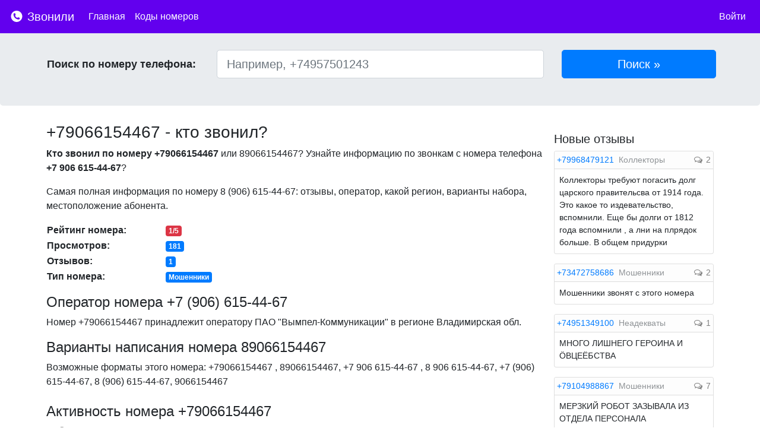

--- FILE ---
content_type: text/css
request_url: https://zvonili.com/css/bars-square.css
body_size: 1218
content:
.br-theme-bars-square .br-widget {
  height: 15px;
  white-space: nowrap;
}
.br-theme-bars-square .br-widget a {
  display: block;
  width: 30px;
  height: 30px;
  float: left;
  border: 2px solid #007bff;
  background-color: white;
  margin: 2px;
  text-decoration: none;
  font-size: 14px;
  font-weight: 400;
  line-height: 2;
  text-align: center;
  color: #007bff;
  font-weight: 600;
}
.br-theme-bars-square .br-widget a.br-active,
.br-theme-bars-square .br-widget a.br-selected {
  border: 2px solid #007bff;
  color: #ffffff;
  background-color: #007bff;
}
.br-theme-bars-square .br-widget .br-current-rating {
  clear: both;
  width: 330px;
  text-align: center;
  font-weight: 600;
  display: block;
  padding: .5em 0;
  color: #646464;
}
.br-theme-bars-square .br-readonly a {
  cursor: default;
}
.br-theme-bars-square .br-readonly a.br-active,
.br-theme-bars-square .br-readonly a.br-selected {
  border: 2px solid #9f68d8;
  color: #9f68d8;
}
@media print {
  .br-theme-bars-square .br-widget a {
    border: 2px solid #b3b3b3;
    color: #b3b3b3;
  }
  .br-theme-bars-square .br-widget a.br-active,
  .br-theme-bars-square .br-widget a.br-selected {
    border: 2px solid black;
    color: black;
  }
}
